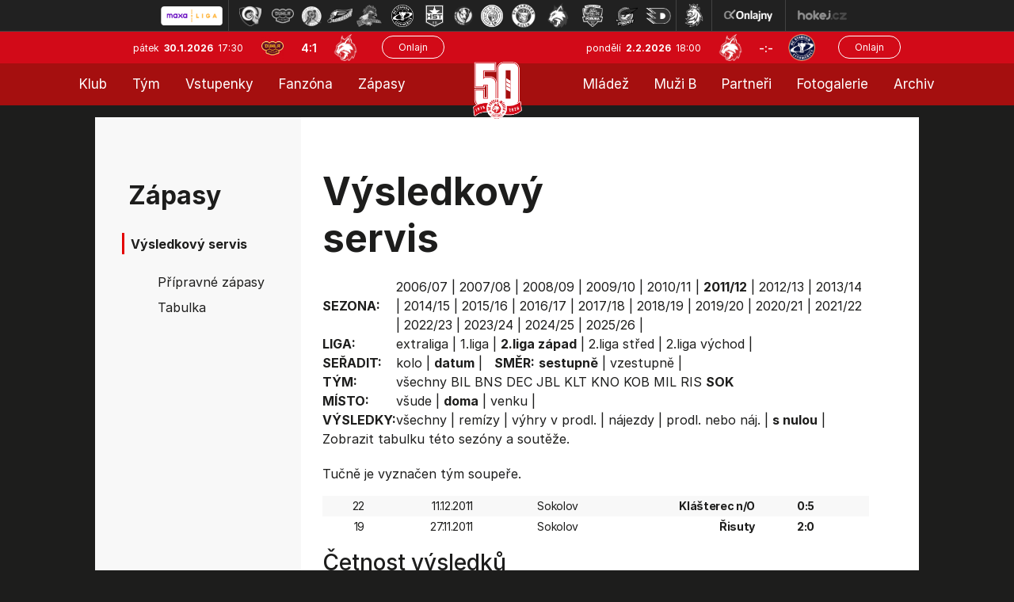

--- FILE ---
content_type: text/html
request_url: https://hokej.hcf-m.cz/vysledky.asp?sezona=2012&liga=dz&order=datum&smer=desc&tym=SOK&kde=doma&vysledky=nuly
body_size: 24858
content:

<!DOCTYPE html>
<html class='no-js'>
<head>
<meta http-equiv="content-type" content="text/html; charset=windows-1250">
<meta http-equiv="X-UA-Compatible" content="IE=edge">
<meta name="viewport" content="width=device-width, initial-scale=1">
<link rel="stylesheet" href="inc/css/bootstrap.css?1731520941">
<link rel="stylesheet" href="inc/css/css/style.min.css?1730933485">
<link rel="stylesheet" href="inc/css/css/menu_new.css?21663782294">
<link href="https://fonts.googleapis.com/icon?family=Material+Icons" rel="stylesheet">
<link rel="stylesheet" href="https://cdnjs.cloudflare.com/ajax/libs/font-awesome/4.7.0/css/font-awesome.min.css">
<link rel="stylesheet" href="https://cdnjs.cloudflare.com/ajax/libs/font-awesome/6.7.1/css/all.min.css" integrity="sha512-5Hs3dF2AEPkpNAR7UiOHba+lRSJNeM2ECkwxUIxC1Q/FLycGTbNapWXB4tP889k5T5Ju8fs4b1P5z/iB4nMfSQ==" crossorigin="anonymous" referrerpolicy="no-referrer" />
<script src="https://kit.fontawesome.com/f68c8e462e.js"></script>
<link rel="stylesheet" type="text/css" href="inc/css/slick.css"/>
<meta name="googlebot" content="index,follow,snippet,archive" />
<meta name="copyright" content="HC Frýdek-Místek, eSports.cz s.r.o." />
<meta name="robots" content="ALL,FOLLOW" />
<meta name="keywords" content="hokej, Frýdek-Místek, HC Frýdek-Místek,hokej ve Frýdku-Místku, hockey, 1.liga, WSM liga, WSM liga CR, ceska 1.liga" />
<meta name="description" content="HC Frýdek-Místek" />


<link rel="apple-touch-icon" sizes="57x57" href="/favicon/apple-touch-icon-57x57.png">
<link rel="apple-touch-icon" sizes="72x72" href="/favicon/apple-touch-icon-72x72.png">
<link rel="apple-touch-icon" sizes="144x144" href="/favicon/apple-touch-icon-144x144.png">
<link rel="apple-touch-icon" sizes="60x60" href="/favicon/apple-touch-icon-60x60.png">
<link rel="apple-touch-icon" sizes="120x120" href="/favicon/apple-touch-icon-120x120.png">
<link rel="apple-touch-icon" sizes="76x76" href="/favicon/apple-touch-icon-76x76.png">
<link rel="shortcut icon" href="/favicon/favicon.ico?2">
<link rel="icon" type="image/png" href="/favicon/favicon-96x96.png" sizes="96x96">
<link rel="icon" type="image/png" href="/favicon/favicon-16x16.png" sizes="16x16">
<link rel="icon" type="image/png" href="/favicon/favicon-32x32.png" sizes="32x32">
<meta name="msapplication-TileColor" content="#2b5797">
<meta name="msapplication-TileImage" content="/favicon/mstile-144x144.png">
<meta name="msapplication-config" content="/favicon/browserconfig.xml">
<link rel="stylesheet" href="/inc/css/_hotfix.css?1758719645">
<link href="https://vesna.esports.cz/weby_data/top_bar/top_bar_css.css" rel="stylesheet">
    
    <title>Zápasy  |  Výsledkový servis</title>
  </head>
  <body>
<meta property="og:title" content="Výsledkový servis" />
<meta property="og:description" content="HC Frýdek-Místek" />
<meta property="og:url" content="http://hokej.hcf-m.cz/vysledky.asp?sezona=2012&liga=dz&order=datum&smer=desc&tym=SOK&kde=doma&vysledky=nuly" />
<meta property="og:site_name" content="HC Frýdek-Místek" />
<meta property="og:type" content="website" />
<meta property="og:image" content="https://hokej.hcf-m.cz/img/hcfm-logo-kruh.png" />
<div id="top_bar_icons" class="hidden-sm hidden-xs"><!-- Lista s tymy -->
<div id="hockey_bar_esports" data-idTeam="JFM" data-googleSearch="" data-competition="1liga"></div>
</div>


<header>
<div class="container-fluid">
    <div class="row top-bar">
      <div class="logo-top">
            <a href="../index.asp"><img src="img/logo_top.png?2"></a>
      </div>
      
      <div class="row game-top">
        <div class="date">
          pátek&nbsp;
          <span class="date-bold">30.1.2026&nbsp;</span>
          17:30
        </div>
        <div class="score-top">
          <img src="znaky/jih.png" alt="">
          <span class="score"><a href="zapas.asp?id=2549">4:1</a></span>
          <img src="znaky/jfm.png" alt="">
        </div>
        <div class="onlajn-btn">
        <a href='http://www.onlajny.com/match/index/id/492294' target='_blank'><button type='button' class='btn btn-default'>Onlajn</button></a>
        </div>
      </div>


      <div class="row game-top game-top-right">
        <div class="date">
          pondělí&nbsp;
          <span class="date-bold">2.2.2026&nbsp;</span>
          18:00
        </div>
        <div class="score-top">
          <img src="znaky/jfm.png">
          <span class="score">-:-</span>
          <img src="znaky/ltm.png">
        </div>
        <div class="onlajn-btn">
        <a href='http://www.onlajny.com/match/index/id/492173' target='_blank'><button type='button' class='btn btn-default'>Onlajn</button></a>
        </div>
      </div>

    </div>
</div>



<div classs="navbar">
  <div class="topnav" id="myTopnav">
  
    <div class="leftnav2">
      
        <div class="dropdown">
          <button class="dropbtn">Klub
            <i class="caret-down"></i>
          </button>
          <div class="dropdown-content">
      			<a class='dropdown-item' href='zobraz.asp?t=informace-o-klubu'>Informace o klubu</a>
<a class='dropdown-item' href='zobraz.asp?t=informace-o-stadionu'>Informace o stadionu</a>  
<a class='dropdown-item' href='zobraz.asp?t=historie'>Historie</a>
<a class='dropdown-item' href='zobraz.asp?t=vedeni-klubu'>Vedení klubu - A tým</a>
<a class='dropdown-item' href='zobraz.asp?t=vedeni-klubu-mladez'>Vedení klubu - mládež</a>
<a class='dropdown-item' href='zobraz.asp?t=kontakty'>Kontakty</a>
<a class='dropdown-item' href='zobraz.asp?t=logo-ke-stazeni'>Logo ke stažení</a>
<a class='dropdown-item' href='zobraz.asp?t=gdpr'>GDPR</a>
<a class='dropdown-item' href='press-akreditace.asp'>Press info</a>
<!-- <a class='dropdown-item' href='zobraz.asp?t=vstupenky'>Vstupenky</a> -->
<!-- <a class='dropdown-item' href='zobraz.asp?t=permanentky'>Permanentky</a> -->
          </div>
        </div>
      
      	<div class="dropdown">
          <button class="dropbtn">Tým
            <i class="caret-down"></i>
          </button>
          <div class="dropdown-content">
      			<a class='dropdown-item' href='soupiska.asp'>Soupiska</a>
<a class='dropdown-item' href='zobraz.asp?t=realizacni-tym'>Realizační tým</a>
<a class='dropdown-item' href='zobraz.asp?t=tvurci-tym'>Tvůrčí tým</a>
<a class='dropdown-item' href='statistiky.asp'>Statistiky</a>
<!--<a class='dropdown-item' href='zobraz.asp?t=tydenni-plan'>Týdenní plán</a>-->
<a class='dropdown-item' href='zobraz.asp?t=dotacni-program'>Dotační program</a>


          </div>
        </div>
      
      	<!-- <a href="https://hcfm.enigoo.cz/app/onlineprodejfm" target="_blank">Vstupenky</a> -->
        <div class="dropdown">
          <button class="dropbtn">Vstupenky
            <i class="caret-down"></i>
          </button>
          <div class="dropdown-content">
      			<a class='dropdown-item' href='https://hokej.hcf-m.cz/zobraz.asp?t=vstupenky'>Vstupenky</a>
<a class='dropdown-item' href='https://hokej.hcf-m.cz/zobraz.asp?t=balicky'>Zápasové balíčky</a>
<a class='dropdown-item' href='https://hokej.hcf-m.cz/zobraz.asp?t=permanentky'>Permanentky</a>
<a class='dropdown-item' href='https://hokej.hcf-m.cz/vip'>VIP</a>
<a class='dropdown-item' href='https://hokej.hcf-m.cz/skybox'>Skybox</a>

          </div>
        </div>
          
          <div class="dropdown">
          <button class="dropbtn">Fanzóna
            <i class="caret-down"></i>
          </button>
          <div class="dropdown-content">
      			<a class='dropdown-item' href='zobraz.asp?t=fm-zije-hokejem'>FM žije hokejem</a>
<a class='dropdown-item' href='zobraz.asp?t=kotel' target='_blank'>Fanouškovské skupiny</a>
<a class='dropdown-item' href='zobraz.asp?t=fanshop' target='_blank'>Fanshop</a>
<a class='dropdown-item' href='zobraz.asp?t=podpisy-hracu'>Podpisy hráčů</a>
<a class='dropdown-item' href='zobraz.asp?t=socialni-site'>Sociální sítě</a>
<a class='dropdown-item' href='zobraz.asp?t=mobilni-aplikace'>Mobilní aplikace</a>

          </div>
        </div>
      
      	<div class="dropdown">
          <button class="dropbtn">Zápasy
            <i class="caret-down"></i>
          </button>
          <div class="dropdown-content">
      			<a class='dropdown-item' href='zapasy.asp'>Maxa liga</a>
<a class='dropdown-item' href='/zobraz.asp?t=rodinne-zapasy'>Rodinné zápasy</a>
<a class='dropdown-item' href='zapasy.asp?sezona=2026prip'>Přípravné zápasy</a>
<a class='dropdown-item' href='tabulka.asp?sezona=2026&liga=p'>Tabulka</a>
<a class='dropdown-item' href='vysledky.asp?sezona=2026&liga=p'>Výsledkový servis</a>

          </div>
        </div>   
    
    </div>
  
   
      <div class="logo-top-PC">
            <a href="../index.asp"><img src="img/logo_top.png?2"></a>
      </div>
  
    
    <div class="rightnav2">
  
         <div class="dropdown">
          <button class="dropbtn">Mládež
            <i class="caret-down"></i>
          </button>
          <div class="dropdown-content">
      			<a class='dropdown-item' href='zobraz.asp?t=realizacni-tymy-mladeze'>Realizační týmy</a>
<a class='dropdown-item' href='mladez.asp'>Rozcestník mládeže</a>
<a class='dropdown-item' href='clanek_mladez.asp'>Články mládeže</a>
<a class='dropdown-item' href='zobraz.asp?t=nabor'>Nábor</a>
<a class='dropdown-item' href='https://www.facebook.com/mladezhcfm' target='_blank'>Facebook mládeže</a>
<a class='dropdown-item' href='https://www.instagram.com/mladez_hcfrydekmistek/' target='_blank'>Instagram mládeže</a>
<a class='dropdown-item' href='zobraz.asp?t=oddilove-prispevky'>Oddílové příspěvky</a>
<a class='dropdown-item' href='zobraz.asp?t=dotacni-program-kraje'>Dotační programy</a>
<a class='dropdown-item' href='zobraz.asp?t=individualni-cviceni'>Individuální cvičení</a>
<a class='dropdown-item' href='https://team.jako.com/de-en/team/hc_fr_dek_m_stek/' target='_blank'>Eshop mládeže</a>
          </div>
        </div>
      
      	<div class="dropdown">
          <button class="dropbtn">Muži B
            <i class="caret-down"></i>
          </button>
          <div class="dropdown-content">
      			<a class='dropdown-item' href='soupiska.asp?sezona=2026MUZB'>Soupiska</a>
<a class='dropdown-item' href='zapasy.asp?sezona=2026-3'>Zápasy</a>
<a class='dropdown-item' href='zapasy.asp?sezona=2026MUZB-2'>Příprava</a>
<a class='dropdown-item' href='https://moravskoslezsky.ceskyhokej.cz/tabulky' target="_blank">Tabulka</a>
<a class='dropdown-item' href='http://moravskoslezsky.ceskyhokej.cz/statistiky-hracu' target='_blank'>Statistiky</a>
<a class='dropdown-item' href='clanek_muzi.asp?t=MUZB' target='_blank'>Články muži B</a>
<a class='dropdown-item' href='zobraz.asp?t=realizacni-tym-b'>Realizační tým</a>
          </div>
        </div>
      
      	<a href="partneri.asp">Partneři</a>
      
        <div class="dropdown">
          <button class="dropbtn">Fotogalerie
            <i class="caret-down"></i>
          </button>
          <div class="dropdown-content">
      			<a class='dropdown-item' href='archiv.asp?page=2'>Fotogalerie muži</a>
<a class='dropdown-item' href='archiv.asp?page=5'>Fotogalerie mládež</a>
          </div>
        </div>
      	  <!-- <a href="archiv.asp?page=2">Fotogalerie</a> -->
      
      	<div class="dropdown">
          <button class="dropbtn">Archiv
            <i class="caret-down"></i>
          </button>
          <div class="dropdown-content">
      			<a class='dropdown-item' href='archiv.asp?page=1'>Archiv článků</a>
<a class='dropdown-item' href='archiv.asp?page=4'>Archiv aktualit</a>
          </div>
        </div>
    
    </div>
  
    <a href="javascript:void(0);" class="icon" onclick="myFunction()">MENU &#9776;</a>
  </div>
</div>

<script>
function myFunction() {
  var x = document.getElementById("myTopnav");
  if (x.className === "topnav") {
    x.className += " responsive";
  } else {
    x.className = "topnav";
  }
}
</script>


</header>

<main role="main">

<div class="tabulka-main">
    <div class="layout layout-soupiska">
      <div class="soupiska">
        <div class="row full-box">
          <div class="col-lg-3 col-md-3 col-sm-4 col-12 left-col">
            <div class="box submenu">
	
	
        <div class="header">
            Zápasy
        </div>
        <div class="header-small">
              Výsledkový servis
        </div>
		<ul>		
			<a class='dropdown-item' href='zapasy.asp'
    
    
<a class='dropdown-item' href='zapasy.asp?sezona=2020prip'
    
    >Přípravné zápasy</a>
<a class='dropdown-item' href='tabulka.asp'
    
    >Tabulka</a>
<a class='dropdown-item' href='vysledky.asp?sezona=2026&liga=p'
    style='display: none'
    >Výsledkový servis</a>
		</ul>
	



</div>



          </div>
          <div class="col-lg-9 col-md-9 col-sm-8 col-12 main-text">
            <div class="row">
              <div class="col-lg-8 col-md-6 col-sm-12 header">
                Výsledkový servis
              </div>
            </div>
            <div class="stats-table">
                
                <div style="overflow-x: auto">
		        <table id='tabMenu' cellspacing='0' cellpadding='0'><tr><td><b>SEZONA:</b></td><td valign='top'><a href='vysledky.asp?sezona=2007&liga=dz&order=datum&smer=desc&tym=SOK&kde=doma&vysledky=nuly'>2006/07</a> | <a href='vysledky.asp?sezona=2008&liga=dz&order=datum&smer=desc&tym=SOK&kde=doma&vysledky=nuly'>2007/08</a> | <a href='vysledky.asp?sezona=2009&liga=dz&order=datum&smer=desc&tym=SOK&kde=doma&vysledky=nuly'>2008/09</a> | <a href='vysledky.asp?sezona=2010&liga=dz&order=datum&smer=desc&tym=SOK&kde=doma&vysledky=nuly'>2009/10</a> | <a href='vysledky.asp?sezona=2011&liga=dz&order=datum&smer=desc&tym=SOK&kde=doma&vysledky=nuly'>2010/11</a> | <b>2011/12</b> | <a href='vysledky.asp?sezona=2013&liga=dz&order=datum&smer=desc&tym=SOK&kde=doma&vysledky=nuly'>2012/13</a> | <a href='vysledky.asp?sezona=2014&liga=dz&order=datum&smer=desc&tym=SOK&kde=doma&vysledky=nuly'>2013/14</a> | <a href='vysledky.asp?sezona=2015&liga=dz&order=datum&smer=desc&tym=SOK&kde=doma&vysledky=nuly'>2014/15</a> | <a href='vysledky.asp?sezona=2016&liga=dz&order=datum&smer=desc&tym=SOK&kde=doma&vysledky=nuly'>2015/16</a> | <a href='vysledky.asp?sezona=2017&liga=dz&order=datum&smer=desc&tym=SOK&kde=doma&vysledky=nuly'>2016/17</a> | <a href='vysledky.asp?sezona=2018&liga=dz&order=datum&smer=desc&tym=SOK&kde=doma&vysledky=nuly'>2017/18</a> | <a href='vysledky.asp?sezona=2019&liga=dz&order=datum&smer=desc&tym=SOK&kde=doma&vysledky=nuly'>2018/19</a> | <a href='vysledky.asp?sezona=2020&liga=dz&order=datum&smer=desc&tym=SOK&kde=doma&vysledky=nuly'>2019/20</a> | <a href='vysledky.asp?sezona=2021&liga=dz&order=datum&smer=desc&tym=SOK&kde=doma&vysledky=nuly'>2020/21</a> | <a href='vysledky.asp?sezona=2022&liga=dz&order=datum&smer=desc&tym=SOK&kde=doma&vysledky=nuly'>2021/22</a> | <a href='vysledky.asp?sezona=2023&liga=dz&order=datum&smer=desc&tym=SOK&kde=doma&vysledky=nuly'>2022/23</a> | <a href='vysledky.asp?sezona=2024&liga=dz&order=datum&smer=desc&tym=SOK&kde=doma&vysledky=nuly'>2023/24</a> | <a href='vysledky.asp?sezona=2025&liga=dz&order=datum&smer=desc&tym=SOK&kde=doma&vysledky=nuly'>2024/25</a> | <a href='vysledky.asp?sezona=2026&liga=dz&order=datum&smer=desc&tym=SOK&kde=doma&vysledky=nuly'>2025/26</a> | </td></tr><tr><td><b>LIGA:</b></td><td valign='top'><a href='vysledky.asp?sezona=2012&liga=e&order=datum&smer=desc&kde=doma&vysledky=nuly'>extraliga</a> | <a href='vysledky.asp?sezona=2012&liga=p&order=datum&smer=desc&kde=doma&vysledky=nuly'>1.liga</a> | <b>2.liga západ</b> | <a href='vysledky.asp?sezona=2012&liga=ds&order=datum&smer=desc&kde=doma&vysledky=nuly'>2.liga střed</a> | <a href='vysledky.asp?sezona=2012&liga=dv&order=datum&smer=desc&kde=doma&vysledky=nuly'>2.liga východ</a> | </td></tr><tr><td><B>SEŘADIT:</B></td><td valign='top'><a href='vysledky.asp?sezona=2012&liga=dz&order=kolo&smer=desc&tym=SOK&kde=doma&vysledky=nuly'>kolo</a> | <b>datum</b> |  &nbsp; <b>SMĚR:</b> <b>sestupně</b> | <a href='vysledky.asp?sezona=2012&liga=dz&order=datum&smer=asc&tym=SOK&kde=doma&vysledky=nuly'>vzestupně</a> | </td></tr><tr><td><B>TÝM:</B></td><td valign='top'><a href='vysledky.asp?sezona=2012&liga=dz&order=datum&smer=desc&tym=&kde=doma&vysledky=nuly' title=''>všechny</a> <a href='vysledky.asp?sezona=2012&liga=dz&order=datum&smer=desc&tym=BIL&kde=doma&vysledky=nuly' title='Bílina'>BIL</a> <a href='vysledky.asp?sezona=2012&liga=dz&order=datum&smer=desc&tym=BNS&kde=doma&vysledky=nuly' title='Benešov'>BNS</a> <a href='vysledky.asp?sezona=2012&liga=dz&order=datum&smer=desc&tym=DEC&kde=doma&vysledky=nuly' title='Děčín'>DEC</a> <a href='vysledky.asp?sezona=2012&liga=dz&order=datum&smer=desc&tym=JBL&kde=doma&vysledky=nuly' title='Jablonec'>JBL</a> <a href='vysledky.asp?sezona=2012&liga=dz&order=datum&smer=desc&tym=KLT&kde=doma&vysledky=nuly' title='Klatovy'>KLT</a> <a href='vysledky.asp?sezona=2012&liga=dz&order=datum&smer=desc&tym=KNO&kde=doma&vysledky=nuly' title='Klášterec n/O'>KNO</a> <a href='vysledky.asp?sezona=2012&liga=dz&order=datum&smer=desc&tym=KOB&kde=doma&vysledky=nuly' title='Kobra Praha'>KOB</a> <a href='vysledky.asp?sezona=2012&liga=dz&order=datum&smer=desc&tym=MIL&kde=doma&vysledky=nuly' title='Milevsko'>MIL</a> <a href='vysledky.asp?sezona=2012&liga=dz&order=datum&smer=desc&tym=RIS&kde=doma&vysledky=nuly' title='Řisuty'>RIS</a> <b>SOK</b> </td></tr><tr><td><B>MÍSTO:</B></td><td valign='top'><a href='vysledky.asp?sezona=2012&liga=dz&order=datum&smer=desc&tym=SOK&kde=&vysledky=nuly'>všude</a> | <b>doma</b> | <a href='vysledky.asp?sezona=2012&liga=dz&order=datum&smer=desc&tym=SOK&kde=venku&vysledky=nuly'>venku</a> | </td></tr><tr><td><B>VÝSLEDKY: </B></td><td valign='top'><a href='vysledky.asp?sezona=2012&liga=dz&order=datum&smer=desc&tym=SOK&kde=doma&vysledky='>všechny</a> | <a href='vysledky.asp?sezona=2012&liga=dz&order=datum&smer=desc&tym=SOK&kde=doma&vysledky=remizy'>remízy</a> | <a href='vysledky.asp?sezona=2012&liga=dz&order=datum&smer=desc&tym=SOK&kde=doma&vysledky=prodlouzeni'>výhry v prodl.</a> | <a href='vysledky.asp?sezona=2012&liga=dz&order=datum&smer=desc&tym=SOK&kde=doma&vysledky=najezdy'>nájezdy</a> | <a href='vysledky.asp?sezona=2012&liga=dz&order=datum&smer=desc&tym=SOK&kde=doma&vysledky=prodlnaj'>prodl. nebo náj.</a> | <b>s nulou</b> | </td></tr><tr><td colspan=2>Zobrazit <a href='tabulka.asp?sezona=2012&liga=dz'>tabulku</a> této sezóny a soutěže.</td></tr></table><p>Tučně je vyznačen tým soupeře.</p><table style='' id='tabLiga' class='table table-striped table-borderless' cellspacing=1 cellpadding=1 border=0 bordercolor='#bbbbbb'>
<tr>
<td>22</td>
<td align=right>11.12.2011</td>
<td>Sokolov</b></td>
<td>
<b>Klášterec n/O</b></td>
<td><b>0:5</td><td>
<img src='http://esports.cz/weby/img/zapas/prohra.gif' width=15 height=15></td>
</tr>
<tr>
<td>19</td>
<td align=right>27.11.2011</td>
<td>Sokolov</b></td>
<td>
<b>Řisuty</b></td>
<td><b>2:0</td><td>
<img src='http://esports.cz/weby/img/zapas/vyhra.gif' width=15 height=15></td>
</tr>
</table>
<h3>Četnost výsledků</h3><table id='tabCetnost'> <tr><td>výhry SOK  | </td><td>remízy | </td><td>prohry SOK</td></tr><tr><td valign='top'><table id='tabCetnost'><tr><td><b>2:0</b></td><td><a href='vysledky.asp?sezona=2012&liga=dz&v1=2&v2=0&vp=0&tym=SOK&kde=doma&vysledky=nuly'>1x</a></td></tr></table></td><td valign='top'><table id='tabCetnost'></table></td><td valign='top'><table id='tabCetnost'><tr><td><b>0:5</b></td><td><a href='vysledky.asp?sezona=2012&liga=dz&v1=0&v2=5&vp=0&tym=SOK&kde=doma&vysledky=nuly'>1x</a></td></tr></table></td></tr></table><hr><p>Vaše připomínky k této stránce uvítáme na webmaster<script language=javascript>document.write("@")</script>esports.cz.</p>
                </div>
            </div>
          </div>
        </div>
      </div>
    </div>
  </div>



<footer>
<div class="bottom foot">
  <div class="layout">
    <div class="row credit">
      <div class="row col-8 copyright">
        <div class="col-lg-8 col-md-8 col-sm-6 col-12 cop-text">
            © 2015 - 2026 &nbsp; HC Frýdek Místek & &nbsp;<a href="http://esportsmedia.cz/">eSports.cz, s.r.o.</a>
        </div>
        <div class="col-lg-4 col-md-4 col-sm-6 col-12 rss">
          Cookie | <a href="rss.asp">RSS</a>
        </div>
      </div>
      <div class="col-4 design">
        Webdesigned by David Vošický
      </div>
    </div>
  </div>
</div>
</footer>
<link rel='stylesheet' href='https://consent.esports.cz/theme.asp?v=2&accent=D12A3B'>
<script src='https://consent.esports.cz/config.asp?v=2&c=analytics,social&web='></script>
<script src='https://consent.esports.cz/main.js?v=2'></script>
<script type='text/plain' data-cookiecategory='social' src='https://consent.esports.cz/social-media2.js?v=2'></script>
<script src="https://ajax.googleapis.com/ajax/libs/jquery/1.12.4/jquery.min.js"></script>
<script type="text/javascript" src="//code.jquery.com/jquery-migrate-1.2.1.min.js"></script>
<script src="https://data.esportsmedia.cz/data/import.js"></script>
<script src="inc/js/bootstrap.min.js"></script>
<script src="inc/js/slick.min.js"></script>
<script type="text/javascript">  
                      
		$(document).on('ready', function() {
			$('.topstories').slick({
		    slidesToShow: 1,
		    slidesToScroll: 1,
		    arrows: false,
		    fade: true,
		    asNavFor: '.topstories-nav',
		    prevArrow: '<div class="arrow-left"></div>',
		    nextArrow: '<div class="arrow-right"></div>',
		    autoplay: true,
		    autoplaySpeed: 4000,
		  });

		  $('.topstories-nav').slick({
		    slidesToShow: 4,
		    slidesToScroll: 1,
		    asNavFor: '.topstories',
		    focusOnSelect: true,
			arrows: false,
		    variableWidth: false,
		    responsive: [{
		        breakpoint: 600,
		        settings: {
		          slidesToShow: 2,
		          slidesToScroll: 2,
		          variableWidth: false
		        }
		      }
		    ]
		  });


      $('.partner-rotation').slick({
		    slidesToShow: 1,
		    slidesToScroll: 1,
				arrows: false,
		    autoplay: true,
		    autoplaySpeed: 3000,
		  });

		 // endregion

		 // html js classes
		 $("html").removeClass("no-js").addClass("js");


		});

		$(".partnersHP").slick({
		infinitive: true,
		autoplay:true,
		autoplaySpeed: 1600,
		arrows: false,
		slidesToShow:7,
		slidesToScroll:1,
		lazyLoad:"ondemand",
		responsive:[{
		breakpoint:768,
		settings:{slidesToShow:2,slidesToScroll:1}
		}]
		});


		</script>
<div id="fb-root"></div>
  <script type="text/plain" data-cookiecategory="social">(function(d, s, id) {
    var js, fjs = d.getElementsByTagName(s)[0];
    if (d.getElementById(id)) return;
    js = d.createElement(s); js.id = id;
    js.src = "https://connect.facebook.net/en_US/sdk.js#xfbml=1&version=v3.0";
    fjs.parentNode.insertBefore(js, fjs);
  }(document, 'script', 'facebook-jssdk'));</script>

<div id="fb-root"></div>
<script type="text/plain" data-cookiecategory="social" async defer crossorigin="anonymous" src="https://connect.facebook.net/cs_CZ/sdk.js#xfbml=1&version=v4.0"></script>

<script src="https://apis.google.com/js/platform.js" async defer>
  {lang: 'cs'}
</script>

<script type="text/plain" data-cookiecategory="social">
  window.fbAsyncInit = function() {
    FB.init({
      appId      : '1501967823426253',
      xfbml      : true,
      version    : 'v2.1'
    });
  };

  (function(d, s, id){
     var js, fjs = d.getElementsByTagName(s)[0];
     if (d.getElementById(id)) {return;}
     js = d.createElement(s); js.id = id;
     js.src = "//connect.facebook.net/cs_CZ/sdk.js";
     fjs.parentNode.insertBefore(js, fjs);
   }(document, 'script', 'facebook-jssdk'));
</script>

<script type="text/plain" data-cookiecategory="analytics">var div = document.createElement('div'); div.innerHTML = '<img src="https://toplist.cz/dot.asp?id=1702537&http='+escape(document.referrer)+'&t='+escape(document.title)+'" width="1" height="1" style="display:none;" border=0 alt="TOPlist" />'; document.body.appendChild(div);</script>

<script type="text/plain" data-cookiecategory="social">
  (function(i,s,o,g,r,a,m){i['GoogleAnalyticsObject']=r;i[r]=i[r]||function(){
  (i[r].q=i[r].q||[]).push(arguments)},i[r].l=1*new Date();a=s.createElement(o),
  m=s.getElementsByTagName(o)[0];a.async=1;a.src=g;m.parentNode.insertBefore(a,m)
  })(window,document,'script','//www.google-analytics.com/analytics.js','ga');

  ga('create', 'UA-65901072-2', 'auto');
  ga('send', 'pageview');

</script>

<!-- Lista s tymy -->
<script type="text/javascript" src="https://vesna.esports.cz/weby_data/top_bar/top_bar_elh.js"></script>

</body>
</html>

</main>

--- FILE ---
content_type: text/css; Charset=UTF-8
request_url: https://consent.esports.cz/theme.asp?v=2&accent=D12A3B
body_size: 1683
content:


/** Light color-scheme **/
:root {
	--cc-bg: #fff;
	--cc-text: #000;
	--cc-btn-primary-bg: rgb(209,42,59) !important;
	--cc-btn-primary-text: var(--cc-bg);
	--cc-btn-primary-hover-bg: rgb(244,77,94) !important;
	--cc-btn-secondary-bg: var(--cc-btn-primary-bg);
	--cc-btn-secondary-text: var(--cc-bg);
	--cc-btn-secondary-hover-bg: var(--cc-btn-primary-hover-bg);
	--cc-toggle-bg-off: #919ea6;
	--cc-toggle-bg-on: var(--cc-btn-primary-bg);
	--cc-toggle-bg-readonly: #d5dee2;
	--cc-toggle-knob-bg: #fff;
	--cc-toggle-knob-icon-color: #ecf2fa;
	--cc-block-text: var(--cc-text);
	--cc-cookie-category-block-bg: #f0f4f7;
	--cc-cookie-category-block-bg-hover: #e9eff4;
	--cc-section-border: #f1f3f5;
	--cc-cookie-table-border: #e9edf2;
	--cc-overlay-bg: rgba(4, 6, 8, 0.85);
	--cc-webkit-scrollbar-bg: #cfd5db;
	--cc-webkit-scrollbar-bg-hover: #9199a0;
	--cc-placeholder-bg: rgb(153, 153, 153);
	--cc-placeholder-color: rgb(0, 0, 0);
}

/** Dark color-scheme **/
.c_darkmode {
	--cc-bg: #181b1d;
	--cc-text: #d8e5ea;
	--cc-btn-primary-bg: #33383c;
	--cc-btn-primary-text: var(--cc-text);
	--cc-btn-primary-hover-bg: #3e454a;
	--cc-btn-secondary-bg: var(--cc-btn-primary-bg);
	--cc-btn-secondary-text: var(--cc-bg);
	--cc-btn-secondary-hover-bg: var(--cc-btn-primary-hover-bg);
	--cc-toggle-bg-off: #667481;
	--cc-toggle-bg-on: var(--cc-btn-primary-bg);
	--cc-toggle-bg-readonly: #454c54;
	--cc-toggle-knob-bg: var(--cc-cookie-category-block-bg);
	--cc-toggle-knob-icon-color: var(--cc-bg);
	--cc-block-text: #b3bfc5;
	--cc-cookie-category-block-bg: #23272a;
	--cc-cookie-category-block-bg-hover: #2b3035;
	--cc-section-border: #292d31;
	--cc-cookie-table-border: #2b3035;
	--cc-webkit-scrollbar-bg: #667481;
	--cc-webkit-scrollbar-bg-hover: #9199a0;
}

[data-cookie-placeholder=""] {
	background: none;
}
[data-cookie-placeholder]::after {
	background: var(--cc-placeholder-bg);
	color: var(--cc-placeholder-color);
}
[data-cookie-placeholder] * {
	visibility: hidden;
	z-index: -1;
}

.cc_div .b-bn .b-tl.exp::before, .cc_div .act .b-bn .b-tl.exp::before {
	border-color: currentColor;
}
